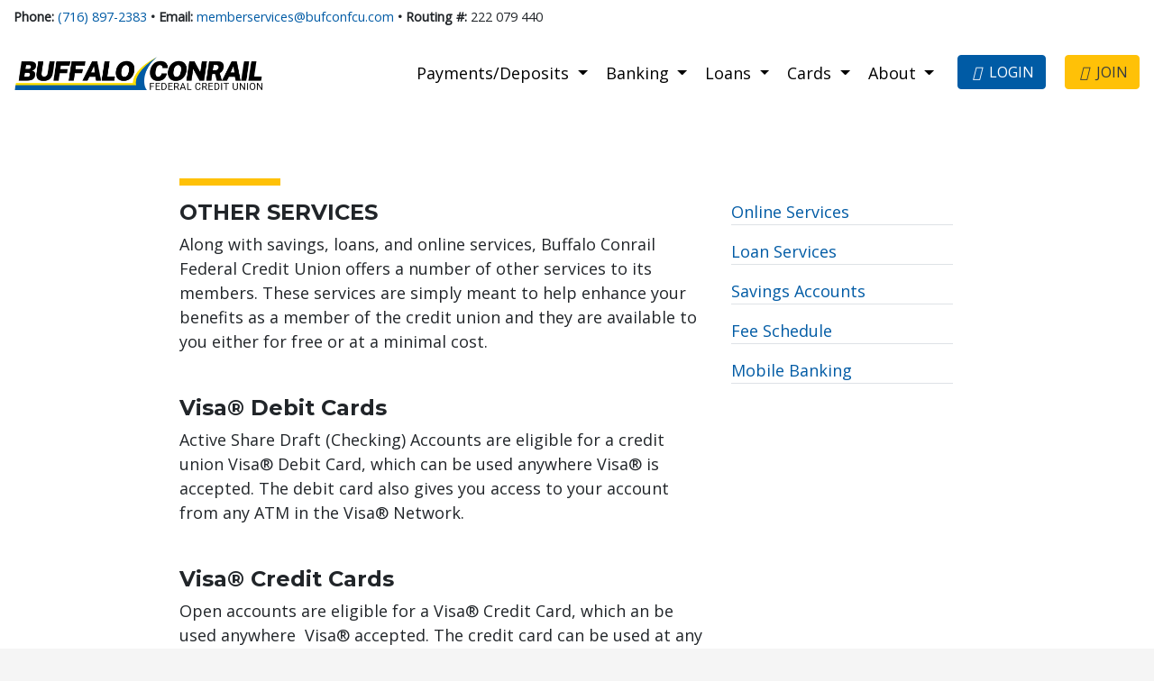

--- FILE ---
content_type: text/html; charset=UTF-8
request_url: https://www.bufconfcu.com/services/other-services/
body_size: 17189
content:
<!DOCTYPE html>
<html lang="en-US">
<head>
<meta charset="UTF-8">
<meta http-equiv="X-UA-Compatible" content="IE=edge">
<meta name="viewport" content="width=device-width, initial-scale=1">
<meta name="description" content="<p>OTHER SERVICES Along with savings, loans, and online services, Buffalo Conrail Federal Credit Union offers a number of other services to its members. These services are simply meant to help enhance your benefits as a member of the credit union and they are available to you either for free or at a minimal cost. Visa® [&hellip;]</p>
" />
  <!-- The above 3 meta tags *must* come first in the head; any other head content must come *after* these tags -->
<link rel="icon" href="https://www.bufconfcu.com/wp-content/themes/BuffConrail/favicon.ico" type="image/x-icon">
<link rel="shortcut icon" href="https://www.bufconfcu.com/wp-content/themes/BuffConrail/favicon.ico" type="image/x-icon">
<title>   Other Services - Buffalo Conrail Federal Credit Union</title>
<link rel="pingback" href="https://www.bufconfcu.com/xmlrpc.php">
<meta property="og:locale" content="en_US" />
<meta property="og:type" content="website" />
<meta property="og:title" content=" &raquo; Other Services" />
<meta property="og:description" content="<p>OTHER SERVICES Along with savings, loans, and online services, Buffalo Conrail Federal Credit Union offers a number of other services to its members. These services are simply meant to help enhance your benefits as a member of the credit union and they are available to you either for free or at a minimal cost. Visa® [&hellip;]</p>
" />
<meta property="og:url" content="https://www.bufconfcu.com/services/other-services/" />
<meta property="og:site_name" content="Buffalo Conrail" />
<meta property="og:image" content="https://www.bufconfcu.com/wp-content/uploads/2022/09/BCFCU-Logo-2048x272.png" />
<meta name="twitter:card" content="summary_large_image" />
<meta name="twitter:title" content="Other Services" />
<meta name="twitter:description" content="<p>OTHER SERVICES Along with savings, loans, and online services, Buffalo Conrail Federal Credit Union offers a number of other services to its members. These services are simply meant to help enhance your benefits as a member of the credit union and they are available to you either for free or at a minimal cost. Visa® [&hellip;]</p>
" />
<script src="https://www.google.com/recaptcha/api.js" async defer></script>
<meta name='robots' content='max-image-preview:large' />
<link rel='dns-prefetch' href='//ajax.googleapis.com' />
<link rel='dns-prefetch' href='//www.google.com' />
<link rel='dns-prefetch' href='//cdn.jsdelivr.net' />
<link rel='dns-prefetch' href='//cdnjs.cloudflare.com' />
<link rel='dns-prefetch' href='//kit.fontawesome.com' />
<link rel='dns-prefetch' href='//stackpath.bootstrapcdn.com' />
<link rel='dns-prefetch' href='//code.jquery.com' />
<link rel='dns-prefetch' href='//maxcdn.bootstrapcdn.com' />
<link rel="alternate" title="oEmbed (JSON)" type="application/json+oembed" href="https://www.bufconfcu.com/wp-json/oembed/1.0/embed?url=https%3A%2F%2Fwww.bufconfcu.com%2Fservices%2Fother-services%2F" />
<link rel="alternate" title="oEmbed (XML)" type="text/xml+oembed" href="https://www.bufconfcu.com/wp-json/oembed/1.0/embed?url=https%3A%2F%2Fwww.bufconfcu.com%2Fservices%2Fother-services%2F&#038;format=xml" />
<style id='wp-img-auto-sizes-contain-inline-css' type='text/css'>
img:is([sizes=auto i],[sizes^="auto," i]){contain-intrinsic-size:3000px 1500px}
/*# sourceURL=wp-img-auto-sizes-contain-inline-css */
</style>
<link rel='stylesheet' id='genesis-blocks-style-css-css' href='https://www.bufconfcu.com/wp-content/plugins/genesis-blocks/dist/style-blocks.build.css?ver=1713807874' type='text/css' media='all' />
<style id='wp-block-heading-inline-css' type='text/css'>
h1:where(.wp-block-heading).has-background,h2:where(.wp-block-heading).has-background,h3:where(.wp-block-heading).has-background,h4:where(.wp-block-heading).has-background,h5:where(.wp-block-heading).has-background,h6:where(.wp-block-heading).has-background{padding:1.25em 2.375em}h1.has-text-align-left[style*=writing-mode]:where([style*=vertical-lr]),h1.has-text-align-right[style*=writing-mode]:where([style*=vertical-rl]),h2.has-text-align-left[style*=writing-mode]:where([style*=vertical-lr]),h2.has-text-align-right[style*=writing-mode]:where([style*=vertical-rl]),h3.has-text-align-left[style*=writing-mode]:where([style*=vertical-lr]),h3.has-text-align-right[style*=writing-mode]:where([style*=vertical-rl]),h4.has-text-align-left[style*=writing-mode]:where([style*=vertical-lr]),h4.has-text-align-right[style*=writing-mode]:where([style*=vertical-rl]),h5.has-text-align-left[style*=writing-mode]:where([style*=vertical-lr]),h5.has-text-align-right[style*=writing-mode]:where([style*=vertical-rl]),h6.has-text-align-left[style*=writing-mode]:where([style*=vertical-lr]),h6.has-text-align-right[style*=writing-mode]:where([style*=vertical-rl]){rotate:180deg}
/*# sourceURL=https://www.bufconfcu.com/wp-includes/blocks/heading/style.min.css */
</style>
<style id='wp-block-paragraph-inline-css' type='text/css'>
.is-small-text{font-size:.875em}.is-regular-text{font-size:1em}.is-large-text{font-size:2.25em}.is-larger-text{font-size:3em}.has-drop-cap:not(:focus):first-letter{float:left;font-size:8.4em;font-style:normal;font-weight:100;line-height:.68;margin:.05em .1em 0 0;text-transform:uppercase}body.rtl .has-drop-cap:not(:focus):first-letter{float:none;margin-left:.1em}p.has-drop-cap.has-background{overflow:hidden}:root :where(p.has-background){padding:1.25em 2.375em}:where(p.has-text-color:not(.has-link-color)) a{color:inherit}p.has-text-align-left[style*="writing-mode:vertical-lr"],p.has-text-align-right[style*="writing-mode:vertical-rl"]{rotate:180deg}
/*# sourceURL=https://www.bufconfcu.com/wp-includes/blocks/paragraph/style.min.css */
</style>
<style id='wp-emoji-styles-inline-css' type='text/css'>

	img.wp-smiley, img.emoji {
		display: inline !important;
		border: none !important;
		box-shadow: none !important;
		height: 1em !important;
		width: 1em !important;
		margin: 0 0.07em !important;
		vertical-align: -0.1em !important;
		background: none !important;
		padding: 0 !important;
	}
/*# sourceURL=wp-emoji-styles-inline-css */
</style>
<style id='wp-block-library-inline-css' type='text/css'>
:root{--wp-block-synced-color:#7a00df;--wp-block-synced-color--rgb:122,0,223;--wp-bound-block-color:var(--wp-block-synced-color);--wp-editor-canvas-background:#ddd;--wp-admin-theme-color:#007cba;--wp-admin-theme-color--rgb:0,124,186;--wp-admin-theme-color-darker-10:#006ba1;--wp-admin-theme-color-darker-10--rgb:0,107,160.5;--wp-admin-theme-color-darker-20:#005a87;--wp-admin-theme-color-darker-20--rgb:0,90,135;--wp-admin-border-width-focus:2px}@media (min-resolution:192dpi){:root{--wp-admin-border-width-focus:1.5px}}.wp-element-button{cursor:pointer}:root .has-very-light-gray-background-color{background-color:#eee}:root .has-very-dark-gray-background-color{background-color:#313131}:root .has-very-light-gray-color{color:#eee}:root .has-very-dark-gray-color{color:#313131}:root .has-vivid-green-cyan-to-vivid-cyan-blue-gradient-background{background:linear-gradient(135deg,#00d084,#0693e3)}:root .has-purple-crush-gradient-background{background:linear-gradient(135deg,#34e2e4,#4721fb 50%,#ab1dfe)}:root .has-hazy-dawn-gradient-background{background:linear-gradient(135deg,#faaca8,#dad0ec)}:root .has-subdued-olive-gradient-background{background:linear-gradient(135deg,#fafae1,#67a671)}:root .has-atomic-cream-gradient-background{background:linear-gradient(135deg,#fdd79a,#004a59)}:root .has-nightshade-gradient-background{background:linear-gradient(135deg,#330968,#31cdcf)}:root .has-midnight-gradient-background{background:linear-gradient(135deg,#020381,#2874fc)}:root{--wp--preset--font-size--normal:16px;--wp--preset--font-size--huge:42px}.has-regular-font-size{font-size:1em}.has-larger-font-size{font-size:2.625em}.has-normal-font-size{font-size:var(--wp--preset--font-size--normal)}.has-huge-font-size{font-size:var(--wp--preset--font-size--huge)}.has-text-align-center{text-align:center}.has-text-align-left{text-align:left}.has-text-align-right{text-align:right}.has-fit-text{white-space:nowrap!important}#end-resizable-editor-section{display:none}.aligncenter{clear:both}.items-justified-left{justify-content:flex-start}.items-justified-center{justify-content:center}.items-justified-right{justify-content:flex-end}.items-justified-space-between{justify-content:space-between}.screen-reader-text{border:0;clip-path:inset(50%);height:1px;margin:-1px;overflow:hidden;padding:0;position:absolute;width:1px;word-wrap:normal!important}.screen-reader-text:focus{background-color:#ddd;clip-path:none;color:#444;display:block;font-size:1em;height:auto;left:5px;line-height:normal;padding:15px 23px 14px;text-decoration:none;top:5px;width:auto;z-index:100000}html :where(.has-border-color){border-style:solid}html :where([style*=border-top-color]){border-top-style:solid}html :where([style*=border-right-color]){border-right-style:solid}html :where([style*=border-bottom-color]){border-bottom-style:solid}html :where([style*=border-left-color]){border-left-style:solid}html :where([style*=border-width]){border-style:solid}html :where([style*=border-top-width]){border-top-style:solid}html :where([style*=border-right-width]){border-right-style:solid}html :where([style*=border-bottom-width]){border-bottom-style:solid}html :where([style*=border-left-width]){border-left-style:solid}html :where(img[class*=wp-image-]){height:auto;max-width:100%}:where(figure){margin:0 0 1em}html :where(.is-position-sticky){--wp-admin--admin-bar--position-offset:var(--wp-admin--admin-bar--height,0px)}@media screen and (max-width:600px){html :where(.is-position-sticky){--wp-admin--admin-bar--position-offset:0px}}

/*# sourceURL=wp-block-library-inline-css */
</style><style id='wp-block-image-inline-css' type='text/css'>
.wp-block-image>a,.wp-block-image>figure>a{display:inline-block}.wp-block-image img{box-sizing:border-box;height:auto;max-width:100%;vertical-align:bottom}@media not (prefers-reduced-motion){.wp-block-image img.hide{visibility:hidden}.wp-block-image img.show{animation:show-content-image .4s}}.wp-block-image[style*=border-radius] img,.wp-block-image[style*=border-radius]>a{border-radius:inherit}.wp-block-image.has-custom-border img{box-sizing:border-box}.wp-block-image.aligncenter{text-align:center}.wp-block-image.alignfull>a,.wp-block-image.alignwide>a{width:100%}.wp-block-image.alignfull img,.wp-block-image.alignwide img{height:auto;width:100%}.wp-block-image .aligncenter,.wp-block-image .alignleft,.wp-block-image .alignright,.wp-block-image.aligncenter,.wp-block-image.alignleft,.wp-block-image.alignright{display:table}.wp-block-image .aligncenter>figcaption,.wp-block-image .alignleft>figcaption,.wp-block-image .alignright>figcaption,.wp-block-image.aligncenter>figcaption,.wp-block-image.alignleft>figcaption,.wp-block-image.alignright>figcaption{caption-side:bottom;display:table-caption}.wp-block-image .alignleft{float:left;margin:.5em 1em .5em 0}.wp-block-image .alignright{float:right;margin:.5em 0 .5em 1em}.wp-block-image .aligncenter{margin-left:auto;margin-right:auto}.wp-block-image :where(figcaption){margin-bottom:1em;margin-top:.5em}.wp-block-image.is-style-circle-mask img{border-radius:9999px}@supports ((-webkit-mask-image:none) or (mask-image:none)) or (-webkit-mask-image:none){.wp-block-image.is-style-circle-mask img{border-radius:0;-webkit-mask-image:url('data:image/svg+xml;utf8,<svg viewBox="0 0 100 100" xmlns="http://www.w3.org/2000/svg"><circle cx="50" cy="50" r="50"/></svg>');mask-image:url('data:image/svg+xml;utf8,<svg viewBox="0 0 100 100" xmlns="http://www.w3.org/2000/svg"><circle cx="50" cy="50" r="50"/></svg>');mask-mode:alpha;-webkit-mask-position:center;mask-position:center;-webkit-mask-repeat:no-repeat;mask-repeat:no-repeat;-webkit-mask-size:contain;mask-size:contain}}:root :where(.wp-block-image.is-style-rounded img,.wp-block-image .is-style-rounded img){border-radius:9999px}.wp-block-image figure{margin:0}.wp-lightbox-container{display:flex;flex-direction:column;position:relative}.wp-lightbox-container img{cursor:zoom-in}.wp-lightbox-container img:hover+button{opacity:1}.wp-lightbox-container button{align-items:center;backdrop-filter:blur(16px) saturate(180%);background-color:#5a5a5a40;border:none;border-radius:4px;cursor:zoom-in;display:flex;height:20px;justify-content:center;opacity:0;padding:0;position:absolute;right:16px;text-align:center;top:16px;width:20px;z-index:100}@media not (prefers-reduced-motion){.wp-lightbox-container button{transition:opacity .2s ease}}.wp-lightbox-container button:focus-visible{outline:3px auto #5a5a5a40;outline:3px auto -webkit-focus-ring-color;outline-offset:3px}.wp-lightbox-container button:hover{cursor:pointer;opacity:1}.wp-lightbox-container button:focus{opacity:1}.wp-lightbox-container button:focus,.wp-lightbox-container button:hover,.wp-lightbox-container button:not(:hover):not(:active):not(.has-background){background-color:#5a5a5a40;border:none}.wp-lightbox-overlay{box-sizing:border-box;cursor:zoom-out;height:100vh;left:0;overflow:hidden;position:fixed;top:0;visibility:hidden;width:100%;z-index:100000}.wp-lightbox-overlay .close-button{align-items:center;cursor:pointer;display:flex;justify-content:center;min-height:40px;min-width:40px;padding:0;position:absolute;right:calc(env(safe-area-inset-right) + 16px);top:calc(env(safe-area-inset-top) + 16px);z-index:5000000}.wp-lightbox-overlay .close-button:focus,.wp-lightbox-overlay .close-button:hover,.wp-lightbox-overlay .close-button:not(:hover):not(:active):not(.has-background){background:none;border:none}.wp-lightbox-overlay .lightbox-image-container{height:var(--wp--lightbox-container-height);left:50%;overflow:hidden;position:absolute;top:50%;transform:translate(-50%,-50%);transform-origin:top left;width:var(--wp--lightbox-container-width);z-index:9999999999}.wp-lightbox-overlay .wp-block-image{align-items:center;box-sizing:border-box;display:flex;height:100%;justify-content:center;margin:0;position:relative;transform-origin:0 0;width:100%;z-index:3000000}.wp-lightbox-overlay .wp-block-image img{height:var(--wp--lightbox-image-height);min-height:var(--wp--lightbox-image-height);min-width:var(--wp--lightbox-image-width);width:var(--wp--lightbox-image-width)}.wp-lightbox-overlay .wp-block-image figcaption{display:none}.wp-lightbox-overlay button{background:none;border:none}.wp-lightbox-overlay .scrim{background-color:#fff;height:100%;opacity:.9;position:absolute;width:100%;z-index:2000000}.wp-lightbox-overlay.active{visibility:visible}@media not (prefers-reduced-motion){.wp-lightbox-overlay.active{animation:turn-on-visibility .25s both}.wp-lightbox-overlay.active img{animation:turn-on-visibility .35s both}.wp-lightbox-overlay.show-closing-animation:not(.active){animation:turn-off-visibility .35s both}.wp-lightbox-overlay.show-closing-animation:not(.active) img{animation:turn-off-visibility .25s both}.wp-lightbox-overlay.zoom.active{animation:none;opacity:1;visibility:visible}.wp-lightbox-overlay.zoom.active .lightbox-image-container{animation:lightbox-zoom-in .4s}.wp-lightbox-overlay.zoom.active .lightbox-image-container img{animation:none}.wp-lightbox-overlay.zoom.active .scrim{animation:turn-on-visibility .4s forwards}.wp-lightbox-overlay.zoom.show-closing-animation:not(.active){animation:none}.wp-lightbox-overlay.zoom.show-closing-animation:not(.active) .lightbox-image-container{animation:lightbox-zoom-out .4s}.wp-lightbox-overlay.zoom.show-closing-animation:not(.active) .lightbox-image-container img{animation:none}.wp-lightbox-overlay.zoom.show-closing-animation:not(.active) .scrim{animation:turn-off-visibility .4s forwards}}@keyframes show-content-image{0%{visibility:hidden}99%{visibility:hidden}to{visibility:visible}}@keyframes turn-on-visibility{0%{opacity:0}to{opacity:1}}@keyframes turn-off-visibility{0%{opacity:1;visibility:visible}99%{opacity:0;visibility:visible}to{opacity:0;visibility:hidden}}@keyframes lightbox-zoom-in{0%{transform:translate(calc((-100vw + var(--wp--lightbox-scrollbar-width))/2 + var(--wp--lightbox-initial-left-position)),calc(-50vh + var(--wp--lightbox-initial-top-position))) scale(var(--wp--lightbox-scale))}to{transform:translate(-50%,-50%) scale(1)}}@keyframes lightbox-zoom-out{0%{transform:translate(-50%,-50%) scale(1);visibility:visible}99%{visibility:visible}to{transform:translate(calc((-100vw + var(--wp--lightbox-scrollbar-width))/2 + var(--wp--lightbox-initial-left-position)),calc(-50vh + var(--wp--lightbox-initial-top-position))) scale(var(--wp--lightbox-scale));visibility:hidden}}
/*# sourceURL=https://www.bufconfcu.com/wp-includes/blocks/image/style.min.css */
</style>
<style id='wp-block-columns-inline-css' type='text/css'>
.wp-block-columns{box-sizing:border-box;display:flex;flex-wrap:wrap!important}@media (min-width:782px){.wp-block-columns{flex-wrap:nowrap!important}}.wp-block-columns{align-items:normal!important}.wp-block-columns.are-vertically-aligned-top{align-items:flex-start}.wp-block-columns.are-vertically-aligned-center{align-items:center}.wp-block-columns.are-vertically-aligned-bottom{align-items:flex-end}@media (max-width:781px){.wp-block-columns:not(.is-not-stacked-on-mobile)>.wp-block-column{flex-basis:100%!important}}@media (min-width:782px){.wp-block-columns:not(.is-not-stacked-on-mobile)>.wp-block-column{flex-basis:0;flex-grow:1}.wp-block-columns:not(.is-not-stacked-on-mobile)>.wp-block-column[style*=flex-basis]{flex-grow:0}}.wp-block-columns.is-not-stacked-on-mobile{flex-wrap:nowrap!important}.wp-block-columns.is-not-stacked-on-mobile>.wp-block-column{flex-basis:0;flex-grow:1}.wp-block-columns.is-not-stacked-on-mobile>.wp-block-column[style*=flex-basis]{flex-grow:0}:where(.wp-block-columns){margin-bottom:1.75em}:where(.wp-block-columns.has-background){padding:1.25em 2.375em}.wp-block-column{flex-grow:1;min-width:0;overflow-wrap:break-word;word-break:break-word}.wp-block-column.is-vertically-aligned-top{align-self:flex-start}.wp-block-column.is-vertically-aligned-center{align-self:center}.wp-block-column.is-vertically-aligned-bottom{align-self:flex-end}.wp-block-column.is-vertically-aligned-stretch{align-self:stretch}.wp-block-column.is-vertically-aligned-bottom,.wp-block-column.is-vertically-aligned-center,.wp-block-column.is-vertically-aligned-top{width:100%}
/*# sourceURL=https://www.bufconfcu.com/wp-includes/blocks/columns/style.min.css */
</style>
<style id='wp-block-group-inline-css' type='text/css'>
.wp-block-group{box-sizing:border-box}:where(.wp-block-group.wp-block-group-is-layout-constrained){position:relative}
/*# sourceURL=https://www.bufconfcu.com/wp-includes/blocks/group/style.min.css */
</style>
<style id='wp-block-spacer-inline-css' type='text/css'>
.wp-block-spacer{clear:both}
/*# sourceURL=https://www.bufconfcu.com/wp-includes/blocks/spacer/style.min.css */
</style>
<style id='global-styles-inline-css' type='text/css'>
:root{--wp--preset--aspect-ratio--square: 1;--wp--preset--aspect-ratio--4-3: 4/3;--wp--preset--aspect-ratio--3-4: 3/4;--wp--preset--aspect-ratio--3-2: 3/2;--wp--preset--aspect-ratio--2-3: 2/3;--wp--preset--aspect-ratio--16-9: 16/9;--wp--preset--aspect-ratio--9-16: 9/16;--wp--preset--color--black: #000000;--wp--preset--color--cyan-bluish-gray: #abb8c3;--wp--preset--color--white: #ffffff;--wp--preset--color--pale-pink: #f78da7;--wp--preset--color--vivid-red: #cf2e2e;--wp--preset--color--luminous-vivid-orange: #ff6900;--wp--preset--color--luminous-vivid-amber: #fcb900;--wp--preset--color--light-green-cyan: #7bdcb5;--wp--preset--color--vivid-green-cyan: #00d084;--wp--preset--color--pale-cyan-blue: #8ed1fc;--wp--preset--color--vivid-cyan-blue: #0693e3;--wp--preset--color--vivid-purple: #9b51e0;--wp--preset--gradient--vivid-cyan-blue-to-vivid-purple: linear-gradient(135deg,rgb(6,147,227) 0%,rgb(155,81,224) 100%);--wp--preset--gradient--light-green-cyan-to-vivid-green-cyan: linear-gradient(135deg,rgb(122,220,180) 0%,rgb(0,208,130) 100%);--wp--preset--gradient--luminous-vivid-amber-to-luminous-vivid-orange: linear-gradient(135deg,rgb(252,185,0) 0%,rgb(255,105,0) 100%);--wp--preset--gradient--luminous-vivid-orange-to-vivid-red: linear-gradient(135deg,rgb(255,105,0) 0%,rgb(207,46,46) 100%);--wp--preset--gradient--very-light-gray-to-cyan-bluish-gray: linear-gradient(135deg,rgb(238,238,238) 0%,rgb(169,184,195) 100%);--wp--preset--gradient--cool-to-warm-spectrum: linear-gradient(135deg,rgb(74,234,220) 0%,rgb(151,120,209) 20%,rgb(207,42,186) 40%,rgb(238,44,130) 60%,rgb(251,105,98) 80%,rgb(254,248,76) 100%);--wp--preset--gradient--blush-light-purple: linear-gradient(135deg,rgb(255,206,236) 0%,rgb(152,150,240) 100%);--wp--preset--gradient--blush-bordeaux: linear-gradient(135deg,rgb(254,205,165) 0%,rgb(254,45,45) 50%,rgb(107,0,62) 100%);--wp--preset--gradient--luminous-dusk: linear-gradient(135deg,rgb(255,203,112) 0%,rgb(199,81,192) 50%,rgb(65,88,208) 100%);--wp--preset--gradient--pale-ocean: linear-gradient(135deg,rgb(255,245,203) 0%,rgb(182,227,212) 50%,rgb(51,167,181) 100%);--wp--preset--gradient--electric-grass: linear-gradient(135deg,rgb(202,248,128) 0%,rgb(113,206,126) 100%);--wp--preset--gradient--midnight: linear-gradient(135deg,rgb(2,3,129) 0%,rgb(40,116,252) 100%);--wp--preset--font-size--small: 13px;--wp--preset--font-size--medium: 20px;--wp--preset--font-size--large: 36px;--wp--preset--font-size--x-large: 42px;--wp--preset--spacing--20: 0.44rem;--wp--preset--spacing--30: 0.67rem;--wp--preset--spacing--40: 1rem;--wp--preset--spacing--50: 1.5rem;--wp--preset--spacing--60: 2.25rem;--wp--preset--spacing--70: 3.38rem;--wp--preset--spacing--80: 5.06rem;--wp--preset--shadow--natural: 6px 6px 9px rgba(0, 0, 0, 0.2);--wp--preset--shadow--deep: 12px 12px 50px rgba(0, 0, 0, 0.4);--wp--preset--shadow--sharp: 6px 6px 0px rgba(0, 0, 0, 0.2);--wp--preset--shadow--outlined: 6px 6px 0px -3px rgb(255, 255, 255), 6px 6px rgb(0, 0, 0);--wp--preset--shadow--crisp: 6px 6px 0px rgb(0, 0, 0);}:where(.is-layout-flex){gap: 0.5em;}:where(.is-layout-grid){gap: 0.5em;}body .is-layout-flex{display: flex;}.is-layout-flex{flex-wrap: wrap;align-items: center;}.is-layout-flex > :is(*, div){margin: 0;}body .is-layout-grid{display: grid;}.is-layout-grid > :is(*, div){margin: 0;}:where(.wp-block-columns.is-layout-flex){gap: 2em;}:where(.wp-block-columns.is-layout-grid){gap: 2em;}:where(.wp-block-post-template.is-layout-flex){gap: 1.25em;}:where(.wp-block-post-template.is-layout-grid){gap: 1.25em;}.has-black-color{color: var(--wp--preset--color--black) !important;}.has-cyan-bluish-gray-color{color: var(--wp--preset--color--cyan-bluish-gray) !important;}.has-white-color{color: var(--wp--preset--color--white) !important;}.has-pale-pink-color{color: var(--wp--preset--color--pale-pink) !important;}.has-vivid-red-color{color: var(--wp--preset--color--vivid-red) !important;}.has-luminous-vivid-orange-color{color: var(--wp--preset--color--luminous-vivid-orange) !important;}.has-luminous-vivid-amber-color{color: var(--wp--preset--color--luminous-vivid-amber) !important;}.has-light-green-cyan-color{color: var(--wp--preset--color--light-green-cyan) !important;}.has-vivid-green-cyan-color{color: var(--wp--preset--color--vivid-green-cyan) !important;}.has-pale-cyan-blue-color{color: var(--wp--preset--color--pale-cyan-blue) !important;}.has-vivid-cyan-blue-color{color: var(--wp--preset--color--vivid-cyan-blue) !important;}.has-vivid-purple-color{color: var(--wp--preset--color--vivid-purple) !important;}.has-black-background-color{background-color: var(--wp--preset--color--black) !important;}.has-cyan-bluish-gray-background-color{background-color: var(--wp--preset--color--cyan-bluish-gray) !important;}.has-white-background-color{background-color: var(--wp--preset--color--white) !important;}.has-pale-pink-background-color{background-color: var(--wp--preset--color--pale-pink) !important;}.has-vivid-red-background-color{background-color: var(--wp--preset--color--vivid-red) !important;}.has-luminous-vivid-orange-background-color{background-color: var(--wp--preset--color--luminous-vivid-orange) !important;}.has-luminous-vivid-amber-background-color{background-color: var(--wp--preset--color--luminous-vivid-amber) !important;}.has-light-green-cyan-background-color{background-color: var(--wp--preset--color--light-green-cyan) !important;}.has-vivid-green-cyan-background-color{background-color: var(--wp--preset--color--vivid-green-cyan) !important;}.has-pale-cyan-blue-background-color{background-color: var(--wp--preset--color--pale-cyan-blue) !important;}.has-vivid-cyan-blue-background-color{background-color: var(--wp--preset--color--vivid-cyan-blue) !important;}.has-vivid-purple-background-color{background-color: var(--wp--preset--color--vivid-purple) !important;}.has-black-border-color{border-color: var(--wp--preset--color--black) !important;}.has-cyan-bluish-gray-border-color{border-color: var(--wp--preset--color--cyan-bluish-gray) !important;}.has-white-border-color{border-color: var(--wp--preset--color--white) !important;}.has-pale-pink-border-color{border-color: var(--wp--preset--color--pale-pink) !important;}.has-vivid-red-border-color{border-color: var(--wp--preset--color--vivid-red) !important;}.has-luminous-vivid-orange-border-color{border-color: var(--wp--preset--color--luminous-vivid-orange) !important;}.has-luminous-vivid-amber-border-color{border-color: var(--wp--preset--color--luminous-vivid-amber) !important;}.has-light-green-cyan-border-color{border-color: var(--wp--preset--color--light-green-cyan) !important;}.has-vivid-green-cyan-border-color{border-color: var(--wp--preset--color--vivid-green-cyan) !important;}.has-pale-cyan-blue-border-color{border-color: var(--wp--preset--color--pale-cyan-blue) !important;}.has-vivid-cyan-blue-border-color{border-color: var(--wp--preset--color--vivid-cyan-blue) !important;}.has-vivid-purple-border-color{border-color: var(--wp--preset--color--vivid-purple) !important;}.has-vivid-cyan-blue-to-vivid-purple-gradient-background{background: var(--wp--preset--gradient--vivid-cyan-blue-to-vivid-purple) !important;}.has-light-green-cyan-to-vivid-green-cyan-gradient-background{background: var(--wp--preset--gradient--light-green-cyan-to-vivid-green-cyan) !important;}.has-luminous-vivid-amber-to-luminous-vivid-orange-gradient-background{background: var(--wp--preset--gradient--luminous-vivid-amber-to-luminous-vivid-orange) !important;}.has-luminous-vivid-orange-to-vivid-red-gradient-background{background: var(--wp--preset--gradient--luminous-vivid-orange-to-vivid-red) !important;}.has-very-light-gray-to-cyan-bluish-gray-gradient-background{background: var(--wp--preset--gradient--very-light-gray-to-cyan-bluish-gray) !important;}.has-cool-to-warm-spectrum-gradient-background{background: var(--wp--preset--gradient--cool-to-warm-spectrum) !important;}.has-blush-light-purple-gradient-background{background: var(--wp--preset--gradient--blush-light-purple) !important;}.has-blush-bordeaux-gradient-background{background: var(--wp--preset--gradient--blush-bordeaux) !important;}.has-luminous-dusk-gradient-background{background: var(--wp--preset--gradient--luminous-dusk) !important;}.has-pale-ocean-gradient-background{background: var(--wp--preset--gradient--pale-ocean) !important;}.has-electric-grass-gradient-background{background: var(--wp--preset--gradient--electric-grass) !important;}.has-midnight-gradient-background{background: var(--wp--preset--gradient--midnight) !important;}.has-small-font-size{font-size: var(--wp--preset--font-size--small) !important;}.has-medium-font-size{font-size: var(--wp--preset--font-size--medium) !important;}.has-large-font-size{font-size: var(--wp--preset--font-size--large) !important;}.has-x-large-font-size{font-size: var(--wp--preset--font-size--x-large) !important;}
:where(.wp-block-columns.is-layout-flex){gap: 2em;}:where(.wp-block-columns.is-layout-grid){gap: 2em;}
/*# sourceURL=global-styles-inline-css */
</style>
<style id='core-block-supports-inline-css' type='text/css'>
.wp-container-core-columns-is-layout-9d6595d7{flex-wrap:nowrap;}
/*# sourceURL=core-block-supports-inline-css */
</style>

<style id='classic-theme-styles-inline-css' type='text/css'>
/*! This file is auto-generated */
.wp-block-button__link{color:#fff;background-color:#32373c;border-radius:9999px;box-shadow:none;text-decoration:none;padding:calc(.667em + 2px) calc(1.333em + 2px);font-size:1.125em}.wp-block-file__button{background:#32373c;color:#fff;text-decoration:none}
/*# sourceURL=/wp-includes/css/classic-themes.min.css */
</style>
<link rel='stylesheet' id='bootstrap-css' href='https://stackpath.bootstrapcdn.com/bootstrap/4.1.1/css/bootstrap.min.css?ver=6.9' type='text/css' media='all' />
<link rel='stylesheet' id='font-awesome-css' href='//maxcdn.bootstrapcdn.com/font-awesome/4.3.0/css/font-awesome.min.css?ver=6.9' type='text/css' media='all' />
<link rel='stylesheet' id='date-picker-css' href='//cdn.jsdelivr.net/bootstrap.daterangepicker/2/daterangepicker.css?ver=6.9' type='text/css' media='all' />
<link rel='stylesheet' id='style-refresh-css' href='https://www.bufconfcu.com/wp-content/themes/BuffConrail/style.css?ver=6.9' type='text/css' media='all' />
<link rel='stylesheet' id='jquery-ui-css-css' href='https://www.bufconfcu.com/wp-content/themes/BuffConrail/jquery-ui.min.css?ver=6.9' type='text/css' media='all' />
<script type="text/javascript" src="https://ajax.googleapis.com/ajax/libs/jquery/3.3.1/jquery.min.js?ver=3.3.1" id="jquery-js"></script>
<script type="text/javascript" src="https://www.google.com/recaptcha/api.js?ver=6.9" id="captcha-js"></script>
<script type="text/javascript" src="//cdn.jsdelivr.net/bootstrap.daterangepicker/2/daterangepicker.js?ver=6.9" id="datepicker-js"></script>
<script type="text/javascript" src="https://cdnjs.cloudflare.com/ajax/libs/popper.js/1.14.3/umd/popper.min.js?ver=6.9" id="popper-js"></script>
<script type="text/javascript" src="https://kit.fontawesome.com/470dac9729.js?ver=6.9" id="font-awesome-js"></script>
<script type="text/javascript" src="https://stackpath.bootstrapcdn.com/bootstrap/4.1.1/js/bootstrap.min.js?ver=6.9" id="bootstrap-js"></script>
<script type="text/javascript" src="https://www.bufconfcu.com/wp-content/themes/BuffConrail/js/custom.js?ver=6.9" id="my-script-js"></script>
<script type="text/javascript" src="https://code.jquery.com/ui/1.12.1/jquery-ui.js?ver=6.9" id="jqui-js"></script>
<link rel="https://api.w.org/" href="https://www.bufconfcu.com/wp-json/" /><link rel="alternate" title="JSON" type="application/json" href="https://www.bufconfcu.com/wp-json/wp/v2/pages/92" /><link rel="EditURI" type="application/rsd+xml" title="RSD" href="https://www.bufconfcu.com/xmlrpc.php?rsd" />
<meta name="generator" content="WordPress 6.9" />
<link rel="canonical" href="https://www.bufconfcu.com/services/other-services/" />
<link rel='shortlink' href='https://www.bufconfcu.com/?p=92' />
<link rel="icon" href="https://www.bufconfcu.com/wp-content/uploads/2024/04/cropped-IconLogoWhite-1-32x32.png" sizes="32x32" />
<link rel="icon" href="https://www.bufconfcu.com/wp-content/uploads/2024/04/cropped-IconLogoWhite-1-192x192.png" sizes="192x192" />
<link rel="apple-touch-icon" href="https://www.bufconfcu.com/wp-content/uploads/2024/04/cropped-IconLogoWhite-1-180x180.png" />
<meta name="msapplication-TileImage" content="https://www.bufconfcu.com/wp-content/uploads/2024/04/cropped-IconLogoWhite-1-270x270.png" />
<!-- HTML5 shim and Respond.js for IE8 support of HTML5 elements and media queries -->
<!-- WARNING: Respond.js doesn't work if you view the page via file:// -->
<!--[if lt IE 9]>
  <script src="https://oss.maxcdn.com/html5shiv/3.7.2/html5shiv.min.js"></script>
  <script src="https://oss.maxcdn.com/respond/1.4.2/respond.min.js"></script>
<![endif]-->
<!-- Global site tag (gtag.js) - Google Analytics -->
<script async src="https://www.googletagmanager.com/gtag/js?id=G-B41EBNL2G5"></script>
<script>
  window.dataLayer = window.dataLayer || [];
  function gtag(){dataLayer.push(arguments);}
  gtag('js', new Date());
 
  gtag('config', 'G-B41EBNL2G5');
</script>
</head>
<style>
  #menu-primary .menu-item a {
    color:#000 !important;
  }
  .buf-bar:before {
    background-color: #ffc107 !important;
    content: "" !important;
    height: 0.5rem !important;
    position: absolute !important;
    top: 0rem !important;
    width: 7rem !important;
}
.buf-bar {
    position: relative !important;
    padding-top: 1.5rem;
}
.dropdown-menu > li:hover{
  background-color:#fff !important;
}
@media screen and (min-width: 1280px) {
  .carousel-item {
    min-height:550px !important;
  }
}
</style>
<script>
  var ajaxurl = "https://www.bufconfcu.com/wp-admin/admin-ajax.php";
</script>
<body>
   <div class="info-row py-2 bg-white d-none d-md-block" id="Top">
      <div class="container-fluid">
        <small>
        
<p class="has-text-align-left"><strong>Phone:&nbsp;</strong><a href="tel:7168972383" data-type="tel" data-id="tel:7168972383">(716) 897-2383</a><strong> • Email:</strong> <a href="mailto:memberservices@bufconfcu.com">memberservices@bufconfcu.com</a><strong> • Routing #: </strong>222 079 440</p>
        </small>
    </div>
  </div>
  <nav class="navbar navbar-expand-xl navbar-light bg-white py-3">
    <div class="container-fluid">
        <div>
            <a class="navbar-brand mx-xl-auto d-xl-block" href="https://www.bufconfcu.com"><span class="sr-only">Credit Union Logo</span>
              
<figure class="wp-block-image size-large is-resized"><img loading="lazy" decoding="async" width="1024" height="136" src="https://www.bufconfcu.com/wp-content/uploads/2022/09/BCFCU-Logo-1024x136.png" alt="buffalo conrail fcu" class="wp-image-253" style="aspect-ratio:7.53125;object-fit:cover;width:275px" srcset="https://www.bufconfcu.com/wp-content/uploads/2022/09/BCFCU-Logo-1024x136.png 1024w, https://www.bufconfcu.com/wp-content/uploads/2022/09/BCFCU-Logo-300x40.png 300w, https://www.bufconfcu.com/wp-content/uploads/2022/09/BCFCU-Logo-768x102.png 768w, https://www.bufconfcu.com/wp-content/uploads/2022/09/BCFCU-Logo-1536x204.png 1536w, https://www.bufconfcu.com/wp-content/uploads/2022/09/BCFCU-Logo-2048x272.png 2048w" sizes="auto, (max-width: 1024px) 100vw, 1024px" /></figure>
            </a>
        </div>
        <button class="navbar-toggler mt-2" type="button" data-toggle="collapse" data-target="#navbarSupportedContent" aria-controls="navbarSupportedContent" aria-expanded="false" aria-label="Toggle navigation">
            <span class="navbar-toggler-icon"></span>
        </button>
        <div class="collapse navbar-collapse" id="navbarSupportedContent">
          <div class="ml-auto d-flex">
            <div class="menu-primary-container"><ul id="menu-primary" class="nav navbar-nav"><li id="menu-item-249" class="menu-item menu-item-type-custom menu-item-object-custom menu-item-has-children menu-item-249 dropdown"><a title="Payments/Deposits" href="#" data-toggle="dropdown" class="dropdown-toggle">Payments/Deposits <span class="caret"></span></a>
<ul role="menu" class=" dropdown-menu">
	<li id="menu-item-209" class="menu-item menu-item-type-post_type menu-item-object-page menu-item-209"><a title="Make a Payment" href="https://www.bufconfcu.com/ach-loan-payment/">Make a Payment</a></li>
	<li id="menu-item-250" class="menu-item menu-item-type-post_type menu-item-object-page menu-item-250"><a title="Deposit Funds" href="https://www.bufconfcu.com/ach-funds-deposit/">Deposit Funds</a></li>
</ul>
</li>
<li id="menu-item-1391" class="menu-item menu-item-type-custom menu-item-object-custom menu-item-has-children menu-item-1391 dropdown"><a title="Banking" href="#" data-toggle="dropdown" class="dropdown-toggle">Banking <span class="caret"></span></a>
<ul role="menu" class=" dropdown-menu">
	<li id="menu-item-75" class="menu-item menu-item-type-post_type menu-item-object-page menu-item-75"><a title="Member Application" href="https://www.bufconfcu.com/member-application/">Member Application</a></li>
	<li id="menu-item-1392" class="menu-item menu-item-type-post_type menu-item-object-page menu-item-1392"><a title="Banking" href="https://www.bufconfcu.com/banking/">Banking</a></li>
	<li id="menu-item-1393" class="menu-item menu-item-type-custom menu-item-object-custom menu-item-1393"><a title="Saving" href="https://www.bufconfcu.com/banking/#SavingsAccount">Saving</a></li>
	<li id="menu-item-1394" class="menu-item menu-item-type-custom menu-item-object-custom menu-item-1394"><a title="Checking" href="https://www.bufconfcu.com/banking/#CheckingAccount">Checking</a></li>
	<li id="menu-item-1395" class="menu-item menu-item-type-custom menu-item-object-custom menu-item-1395"><a title="Certificates (CD)" href="https://www.bufconfcu.com/banking/#ShareCert">Certificates (CD)</a></li>
	<li id="menu-item-1396" class="menu-item menu-item-type-custom menu-item-object-custom menu-item-1396"><a title="Christmas Club" href="https://www.bufconfcu.com/banking/#XmasClub">Christmas Club</a></li>
	<li id="menu-item-1656" class="menu-item menu-item-type-custom menu-item-object-custom menu-item-1656"><a title="Savings Calculators" href="https://www.bufconfcu.com/banking/#CDCalc">Savings Calculators</a></li>
</ul>
</li>
<li id="menu-item-405" class="menu-item menu-item-type-custom menu-item-object-custom menu-item-has-children menu-item-405 dropdown"><a title="Loans" href="#" data-toggle="dropdown" class="dropdown-toggle">Loans <span class="caret"></span></a>
<ul role="menu" class=" dropdown-menu">
	<li id="menu-item-76" class="menu-item menu-item-type-post_type menu-item-object-page menu-item-76"><a title="Loan Application" href="https://www.bufconfcu.com/loan-application/">Loan Application</a></li>
	<li id="menu-item-1372" class="menu-item menu-item-type-post_type menu-item-object-page menu-item-1372"><a title="Loans" href="https://www.bufconfcu.com/loans/">Loans</a></li>
	<li id="menu-item-1373" class="menu-item menu-item-type-custom menu-item-object-custom menu-item-1373"><a title="Auto Loans" href="https://www.bufconfcu.com/loans/#AutoLoans">Auto Loans</a></li>
	<li id="menu-item-1374" class="menu-item menu-item-type-custom menu-item-object-custom menu-item-1374"><a title="Home Loans" href="https://www.bufconfcu.com/loans/#HomeLoans">Home Loans</a></li>
	<li id="menu-item-1375" class="menu-item menu-item-type-custom menu-item-object-custom menu-item-1375"><a title="RV and Boat Loans" href="https://www.bufconfcu.com/loans/#RVandBoatLoans">RV and Boat Loans</a></li>
	<li id="menu-item-1376" class="menu-item menu-item-type-custom menu-item-object-custom menu-item-1376"><a title="Personal and Other Loans" href="https://www.bufconfcu.com/loans/#PersonalLoans">Personal and Other Loans</a></li>
	<li id="menu-item-1390" class="menu-item menu-item-type-custom menu-item-object-custom menu-item-1390"><a title="Loan Calculators" href="https://www.bufconfcu.com/loans/#LoanCalc">Loan Calculators</a></li>
</ul>
</li>
<li id="menu-item-1434" class="menu-item menu-item-type-custom menu-item-object-custom menu-item-has-children menu-item-1434 dropdown"><a title="Cards" href="#" data-toggle="dropdown" class="dropdown-toggle">Cards <span class="caret"></span></a>
<ul role="menu" class=" dropdown-menu">
	<li id="menu-item-1435" class="menu-item menu-item-type-post_type menu-item-object-page menu-item-1435"><a title="Credit and Debit" href="https://www.bufconfcu.com/cards/">Credit and Debit</a></li>
</ul>
</li>
<li id="menu-item-1064" class="menu-item menu-item-type-custom menu-item-object-custom menu-item-has-children menu-item-1064 dropdown"><a title="About" href="#" data-toggle="dropdown" class="dropdown-toggle">About <span class="caret"></span></a>
<ul role="menu" class=" dropdown-menu">
	<li id="menu-item-47" class="menu-item menu-item-type-post_type menu-item-object-page menu-item-47"><a title="About Us" href="https://www.bufconfcu.com/about-us/">About Us</a></li>
	<li id="menu-item-105" class="menu-item menu-item-type-post_type menu-item-object-page menu-item-105"><a title="Contact Us" href="https://www.bufconfcu.com/contact-us/">Contact Us</a></li>
	<li id="menu-item-1400" class="menu-item menu-item-type-post_type menu-item-object-page menu-item-1400"><a title="Fee Schedule" href="https://www.bufconfcu.com/fee-schedule/">Fee Schedule</a></li>
	<li id="menu-item-1226" class="menu-item menu-item-type-post_type menu-item-object-page menu-item-1226"><a title="Disclosures" href="https://www.bufconfcu.com/disclosures/">Disclosures</a></li>
	<li id="menu-item-1538" class="menu-item menu-item-type-post_type menu-item-object-page menu-item-1538"><a title="Newsletters" href="https://www.bufconfcu.com/current-promotions/">Newsletters</a></li>
</ul>
</li>
</ul></div>            <div class="d-none d-xl-inline py-2">
              <a href="https://www.realtimehomebanking.com/?clientid=845" class="btn btn-primary ml-3 text-white my-auto"><i class="fas fa-lock mx-1"></i> LOGIN </a>
              <a href="https://www.bufconfcu.com/member-application/" class="btn btn-warning ml-3 text-dark my-auto"><i class="fas fa-user-plus mx-1"></i> JOIN </a>

            </div>
          </div>
          <div class="d-block d-xl-none">
            <a href="https://www.realtimehomebanking.com/?clientid=845" class="btn btn-primary mr-0 mr-lg-2 text-white my-auto"><i class="fas fa-lock mx-1"></i> LOGIN</a>
            <a href="https://www.bufconfcu.com/member-application/" class="btn btn-warning text-dark my-auto"><i class="fas fa-user-plus mx-1"></i> JOIN </a>
          </div>
        </div>
      </div>
        </div>
  </nav>

<div class="bg-white">
<div class="container py-5">
    <div class="bg-white p-2 p-lg-4">
    <h1 class="sr-only"> Other Services </h1>
    
<div class="wp-block-columns is-layout-flex wp-container-core-columns-is-layout-9d6595d7 wp-block-columns-is-layout-flex">
<div class="wp-block-column is-layout-flow wp-block-column-is-layout-flow" style="flex-basis:66.66%">
<h2 class="wp-block-heading buf-bar"><strong>OTHER SERVICES</strong></h2>



<p>Along with savings, loans, and online services, Buffalo Conrail Federal Credit Union offers a number of other services to its members. These services are simply meant to help enhance your benefits as a member of the credit union and they are available to you either for free or at a minimal cost.</p>





<div style="height:30px" aria-hidden="true" class="wp-block-spacer"></div>



<h3 class="wp-block-heading"><strong>Visa® Debit Cards</strong></h3>



<p>Active Share Draft (Checking) Accounts are eligible for a credit union Visa® Debit Card, which can be used anywhere Visa® is accepted. The debit card also gives you access to your account from any ATM in the Visa® Network.</p>



<div style="height:30px" aria-hidden="true" class="wp-block-spacer"></div>



<h3 class="wp-block-heading"><strong>Visa® Credit Cards</strong></h3>



<p>Open accounts are eligible for a Visa® Credit Card, which an be used anywhere &nbsp;Visa® accepted. The credit card can be used at any ATM in the&nbsp;Visa® network. A monthly statement is mailed to cardholders.</p>



<div style="height:30px" aria-hidden="true" class="wp-block-spacer"></div>



<h3 class="wp-block-heading"><strong>Direct Deposit</strong></h3>



<p>Social security, retirement benefits, and most companies offer direct deposit of your money. Your credit union will help you arrange to have your money deposited into your interest earning savings account or checking account. Your hard earned money will begin earning interest immediately.</p>



<div style="height:30px" aria-hidden="true" class="wp-block-spacer"></div>



<h3 class="wp-block-heading"><strong>Notary Service</strong></h3>



<p>Buffalo Conrail Federal Credit Union has employees that are able to notarize your documents. This service is free to all members of the credit union. Please bring your state- or government-issued identification such as your driver’s license or passport when you come in to have your documents notarized.</p>



<div style="height:30px" aria-hidden="true" class="wp-block-spacer"></div>



<h3 class="wp-block-heading"><strong>Discount Tickets</strong></h3>



<p>At Buffalo Conrail Federal Credit Union, we’re all about helping people. Our members receive valuable discounts on tickets to various establishments like Regal Cinemas and Delta Sonic Car Wash just for being part of our credit union family. You and your family can have some fun, and pay a little less while enjoying life.</p>
</div>



<div class="wp-block-column p-4 is-layout-flow wp-block-column-is-layout-flow" style="flex-basis:33.33%">
<p class="border-bottom"><a href="https://www.bufconfcu.com/services/online-services/" data-type="page" data-id="80">Online Services</a></p>



<p class="border-bottom"><a href="https://www.bufconfcu.com/services/loan-services/" data-type="page" data-id="61">Loan Services</a></p>



<p class="border-bottom"><a href="https://www.bufconfcu.com/services/savings-accounts/" data-type="page" data-id="44">Savings Accounts</a></p>



<p class="border-bottom"><a href="https://www.bufconfcu.com/fee-schedule/" data-type="page" data-id="431">Fee Schedule</a></p>



<p class="border-bottom"><a href="https://www.bufconfcu.com/services/mobile-banking-app/" data-type="page" data-id="463">Mobile Banking</a></p>
</div>
</div>
        </div>
</div>
</div>
<footer  id="footer" class="pt-5 bg-white">
  <div class="container">
  <div class="row">
            <div class="col-12">
        
<div class="wp-block-group py-lg-5"><div class="wp-block-group__inner-container is-layout-constrained wp-block-group-is-layout-constrained">
<figure class="wp-block-image size-large is-resized"><img loading="lazy" decoding="async" width="1024" height="136" src="https://www.bufconfcu.com/wp-content/uploads/2022/09/BCFCU-Logo-1024x136.png" alt="buffalo conrail fcu" class="wp-image-253" style="width:300px" srcset="https://www.bufconfcu.com/wp-content/uploads/2022/09/BCFCU-Logo-1024x136.png 1024w, https://www.bufconfcu.com/wp-content/uploads/2022/09/BCFCU-Logo-300x40.png 300w, https://www.bufconfcu.com/wp-content/uploads/2022/09/BCFCU-Logo-768x102.png 768w, https://www.bufconfcu.com/wp-content/uploads/2022/09/BCFCU-Logo-1536x204.png 1536w, https://www.bufconfcu.com/wp-content/uploads/2022/09/BCFCU-Logo-2048x272.png 2048w" sizes="auto, (max-width: 1024px) 100vw, 1024px" /></figure>



<div class="wp-block-columns is-layout-flex wp-container-core-columns-is-layout-9d6595d7 wp-block-columns-is-layout-flex">
<div class="wp-block-column is-layout-flow wp-block-column-is-layout-flow" style="flex-basis:45%">
<p>1481 Harlem Road<br>Cheektowaga, NY 14206<br><strong>Phone:</strong>&nbsp;(716) 897-2383<br><strong>Email</strong>:&nbsp;<a href="mailto:memberservices@bufconfcu.com">memberservices@bufconfcu.com</a><br><br><a href="https://www.bufconfcu.com/about-us/" data-type="page" data-id="38">About Us</a><br><a href="https://www.bufconfcu.com/contact-us/" data-type="page" data-id="97">Contact Us</a><br></p>


<div class="wp-block-image">
<figure class="alignleft size-full is-resized"><img loading="lazy" decoding="async" width="336" height="150" src="https://www.bufconfcu.com/wp-content/uploads/2024/05/image-1.png" alt="" class="wp-image-1414" style="width:163px;height:auto" srcset="https://www.bufconfcu.com/wp-content/uploads/2024/05/image-1.png 336w, https://www.bufconfcu.com/wp-content/uploads/2024/05/image-1-300x134.png 300w" sizes="auto, (max-width: 336px) 100vw, 336px" /></figure>
</div>

<div class="wp-block-image">
<figure class="alignleft size-full"><img loading="lazy" decoding="async" width="66" height="68" src="https://www.bufconfcu.com/wp-content/uploads/2021/04/equalblack-1.png" alt="equal housing lender" class="wp-image-286"/></figure>
</div></div>



<div class="wp-block-column is-layout-flow wp-block-column-is-layout-flow">
<p><a href="https://www.bufconfcu.com/banking/" data-type="page" data-id="1108">Banking</a><br><a href="https://www.bufconfcu.com/banking/#SavingsAccount">Saving</a><br><a href="https://www.bufconfcu.com/banking/#CheckingAccount">Checking</a><br><a href="https://www.bufconfcu.com/banking/#ShareCert">Certificates</a><br><a href="https://www.bufconfcu.com/banking/#XmasClub">Christmas Club</a><br><br><a href="https://www.bufconfcu.com/member-application/" data-type="page" data-id="73">Member Application</a><br><a href="https://www.bufconfcu.com/loan-application/" data-type="page" data-id="64">Loan Application</a><br><br><a href="https://www.bufconfcu.com/fee-schedule/" data-type="page" data-id="431">Fee Schedule</a><br><a href="https://www.bufconfcu.com/disclosures/" data-type="page" data-id="1193">Disclosures</a><br></p>
</div>



<div class="wp-block-column is-layout-flow wp-block-column-is-layout-flow">
<p><a href="https://www.bufconfcu.com/loans/" data-type="page" data-id="978">Loans</a><br><a href="https://www.bufconfcu.com/loans/#AutoLoans">Auto Loans</a><br><a href="https://www.bufconfcu.com/loans/#HomeLoans">Home Loans</a><br><a href="https://www.bufconfcu.com/loans/#RVandBoatLoans">RV and Boat Loans</a><br><a href="https://www.bufconfcu.com/loans/#PersonalLoans">Personal and Other Loans</a><br><a href="https://www.bufconfcu.com/loans/#LoanCalc">Loan Calculator</a><br><br><a href="https://www.bufconfcu.com/terms-of-use/" data-type="page" data-id="34">Terms of Use</a><br><a href="https://www.bufconfcu.com/privacy-policy-2/" data-type="page" data-id="32">Privacy Policy</a><br><a href="https://www.bufconfcu.com/wp-content/uploads/2024/09/BCFCU-Bylaws-9.24.pdf" data-type="attachment" data-id="1460">Buffalo Conrail FCU Bylaws</a><br><a href="https://www.bufconfcu.com/career-opportunities/" data-type="link" data-id="https://www.bufconfcu.com/career-opportunities/">Career Opportunities</a></p>
</div>
</div>
</div></div>



<p><a href="https://www.bufconfcu.com/wp-content/uploads/2024/05/NCUAHowYourAcctInsured.pdf" target="_blank" rel="noreferrer noopener">NCUA Federally Insured Brochure</a></p>



<p class="has-small-font-size"><em>*APR = Annual Percentage Rate. Rates are subject to change without notice. Restrictions apply. <br>**APY = Annual Percentage Yield. Dividends on certificate accounts are compounded/credited at maturity. Rates are subject to change at any time without notice.</em></p>



<p></p>
      </div>
          </div>
  </div>
</footer>
<div class="bg-primary p-4 text-center text-white">
  <p class="mb-0">Buffalo Conrail Federal Credit Union 2026</p>
</div>
<div class="modal fade" id="thirdPartyModal" tabindex="-1" role="dialog">
  <div class="modal-dialog" role="document">
    <div class="modal-content">
      <div class="modal-header">
        <h2 class="modal-title">Third Party Links Disclosure</h2>
        <button type="button" class="close" data-dismiss="modal" aria-label="Close">
          <span aria-hidden="true">&times;</span>
        </button>
      </div>
      <div class="modal-body">
        <p>Our site contains hyperlinks to other web sites operated by third parties. These links will take you away from our site. Please note that we do not guarantee the accuracy or completeness of any information presented on these sites nor do we represent either the third party or our member if the two enter into a transaction. The third party's privacy and security policies may differ from those practiced by the credit union. We encourage our members to know when they leave our site and to read the privacy statements of each and every web site that collects personally identifiable information. Our Privacy Statement applies solely to information collected by our web site.</p>
      </div>
      <div class="modal-footer">
        <button type="button" class="btn btn-outline-danger btn-lg box-shadow" data-dismiss="modal">Cancel</button>
        <button type="button" class="btn btn-outline-success btn-lg box-shadow" id="continue" >Continue</button>
      </div>
    </div>
  </div>
</div>
<script type="speculationrules">
{"prefetch":[{"source":"document","where":{"and":[{"href_matches":"/*"},{"not":{"href_matches":["/wp-*.php","/wp-admin/*","/wp-content/uploads/*","/wp-content/*","/wp-content/plugins/*","/wp-content/themes/BuffConrail/*","/*\\?(.+)"]}},{"not":{"selector_matches":"a[rel~=\"nofollow\"]"}},{"not":{"selector_matches":".no-prefetch, .no-prefetch a"}}]},"eagerness":"conservative"}]}
</script>
	<script type="text/javascript">
		function genesisBlocksShare( url, title, w, h ){
			var left = ( window.innerWidth / 2 )-( w / 2 );
			var top  = ( window.innerHeight / 2 )-( h / 2 );
			return window.open(url, title, 'toolbar=no, location=no, directories=no, status=no, menubar=no, scrollbars=no, resizable=no, copyhistory=no, width=600, height=600, top='+top+', left='+left);
		}
	</script>
	<script type="text/javascript" src="https://www.bufconfcu.com/wp-content/plugins/genesis-blocks/dist/assets/js/dismiss.js?ver=1713807874" id="genesis-blocks-dismiss-js-js"></script>
<script type="text/javascript" src="https://www.bufconfcu.com/wp-includes/js/dist/vendor/moment.min.js?ver=2.30.1" id="moment-js"></script>
<script type="text/javascript" id="moment-js-after">
/* <![CDATA[ */
moment.updateLocale( 'en_US', {"months":["January","February","March","April","May","June","July","August","September","October","November","December"],"monthsShort":["Jan","Feb","Mar","Apr","May","Jun","Jul","Aug","Sep","Oct","Nov","Dec"],"weekdays":["Sunday","Monday","Tuesday","Wednesday","Thursday","Friday","Saturday"],"weekdaysShort":["Sun","Mon","Tue","Wed","Thu","Fri","Sat"],"week":{"dow":0},"longDateFormat":{"LT":"g:i a","LTS":null,"L":null,"LL":"F j, Y","LLL":"F j, Y g:i a","LLLL":null}} );
//# sourceURL=moment-js-after
/* ]]> */
</script>
<script id="wp-emoji-settings" type="application/json">
{"baseUrl":"https://s.w.org/images/core/emoji/17.0.2/72x72/","ext":".png","svgUrl":"https://s.w.org/images/core/emoji/17.0.2/svg/","svgExt":".svg","source":{"concatemoji":"https://www.bufconfcu.com/wp-includes/js/wp-emoji-release.min.js?ver=6.9"}}
</script>
<script type="module">
/* <![CDATA[ */
/*! This file is auto-generated */
const a=JSON.parse(document.getElementById("wp-emoji-settings").textContent),o=(window._wpemojiSettings=a,"wpEmojiSettingsSupports"),s=["flag","emoji"];function i(e){try{var t={supportTests:e,timestamp:(new Date).valueOf()};sessionStorage.setItem(o,JSON.stringify(t))}catch(e){}}function c(e,t,n){e.clearRect(0,0,e.canvas.width,e.canvas.height),e.fillText(t,0,0);t=new Uint32Array(e.getImageData(0,0,e.canvas.width,e.canvas.height).data);e.clearRect(0,0,e.canvas.width,e.canvas.height),e.fillText(n,0,0);const a=new Uint32Array(e.getImageData(0,0,e.canvas.width,e.canvas.height).data);return t.every((e,t)=>e===a[t])}function p(e,t){e.clearRect(0,0,e.canvas.width,e.canvas.height),e.fillText(t,0,0);var n=e.getImageData(16,16,1,1);for(let e=0;e<n.data.length;e++)if(0!==n.data[e])return!1;return!0}function u(e,t,n,a){switch(t){case"flag":return n(e,"\ud83c\udff3\ufe0f\u200d\u26a7\ufe0f","\ud83c\udff3\ufe0f\u200b\u26a7\ufe0f")?!1:!n(e,"\ud83c\udde8\ud83c\uddf6","\ud83c\udde8\u200b\ud83c\uddf6")&&!n(e,"\ud83c\udff4\udb40\udc67\udb40\udc62\udb40\udc65\udb40\udc6e\udb40\udc67\udb40\udc7f","\ud83c\udff4\u200b\udb40\udc67\u200b\udb40\udc62\u200b\udb40\udc65\u200b\udb40\udc6e\u200b\udb40\udc67\u200b\udb40\udc7f");case"emoji":return!a(e,"\ud83e\u1fac8")}return!1}function f(e,t,n,a){let r;const o=(r="undefined"!=typeof WorkerGlobalScope&&self instanceof WorkerGlobalScope?new OffscreenCanvas(300,150):document.createElement("canvas")).getContext("2d",{willReadFrequently:!0}),s=(o.textBaseline="top",o.font="600 32px Arial",{});return e.forEach(e=>{s[e]=t(o,e,n,a)}),s}function r(e){var t=document.createElement("script");t.src=e,t.defer=!0,document.head.appendChild(t)}a.supports={everything:!0,everythingExceptFlag:!0},new Promise(t=>{let n=function(){try{var e=JSON.parse(sessionStorage.getItem(o));if("object"==typeof e&&"number"==typeof e.timestamp&&(new Date).valueOf()<e.timestamp+604800&&"object"==typeof e.supportTests)return e.supportTests}catch(e){}return null}();if(!n){if("undefined"!=typeof Worker&&"undefined"!=typeof OffscreenCanvas&&"undefined"!=typeof URL&&URL.createObjectURL&&"undefined"!=typeof Blob)try{var e="postMessage("+f.toString()+"("+[JSON.stringify(s),u.toString(),c.toString(),p.toString()].join(",")+"));",a=new Blob([e],{type:"text/javascript"});const r=new Worker(URL.createObjectURL(a),{name:"wpTestEmojiSupports"});return void(r.onmessage=e=>{i(n=e.data),r.terminate(),t(n)})}catch(e){}i(n=f(s,u,c,p))}t(n)}).then(e=>{for(const n in e)a.supports[n]=e[n],a.supports.everything=a.supports.everything&&a.supports[n],"flag"!==n&&(a.supports.everythingExceptFlag=a.supports.everythingExceptFlag&&a.supports[n]);var t;a.supports.everythingExceptFlag=a.supports.everythingExceptFlag&&!a.supports.flag,a.supports.everything||((t=a.source||{}).concatemoji?r(t.concatemoji):t.wpemoji&&t.twemoji&&(r(t.twemoji),r(t.wpemoji)))});
//# sourceURL=https://www.bufconfcu.com/wp-includes/js/wp-emoji-loader.min.js
/* ]]> */
</script>
</body>
</html>
<script>
  function setCookie(cname, cvalue, exdays){
    var d = new Date();
    d.setTime(d.getTime() + (exdays*24*60*60*1000));
    var expires = "expires=" + d.toGMTString();
    document.cookie = cname +"=" + cvalue + ";" + expires;
  }

  function getCookie(cname){
    var name = cname + "=";
    var ca = document.cookie.split(';');
    for(var i =0; i<ca.length; i++){
      var c = ca[i];
      while(c.charAt(0) == ' ') c = c.substring(1, c.length);
      if(c.indexOf(name) == 0) return c.substring(name.length, c.length);
    }
    return null;
  }

  function eraseCookie(name){
    setCookie(name,"",-1);
  } 

 $('html').find('.fa').each(function(){
    $(this).attr('aria-hidden','true');
 });

  $('html').find('img').each(function(){
    if(!$(this).hasClass('img-fluid')){
      $(this).addClass('img-fluid');
    }
 });

 var errorurl = window.location.href;
    var newstring = errorurl.toString();
    var stringsearch = newstring.search("error");
    if(stringsearch > 0){
      $('#AccountNotFound').show('slow');
    }
    else{
      $('#AccountNotFound').hide();
    }
</script>

--- FILE ---
content_type: application/javascript
request_url: https://www.bufconfcu.com/wp-content/themes/BuffConrail/js/custom.js?ver=6.9
body_size: -44
content:
$('nav').find('li').each(function(){
  $(this).addClass('nav-item');
  $(this).find('a').each(function(){
    $(this).addClass('nav-link');
  });
});